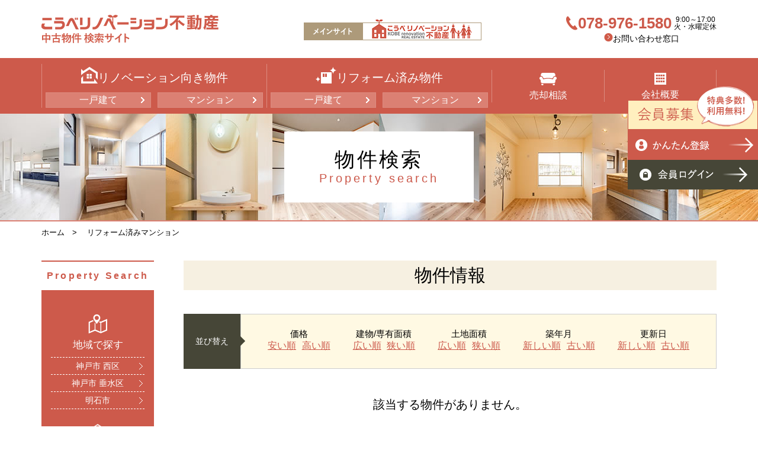

--- FILE ---
content_type: text/css
request_url: http://www.kobe-renovation.sakura.ne.jp/parts/css/common_01.css
body_size: 20951
content:
@charset "UTF-8";
/* Scss Document */
html {
	font-size: 62.5%;
}
body {
	width: 100%;
	min-width: 1140px;
	font-family: "游ゴシック Medium", "Yu Gothic Medium", "游ゴシック体", YuGothic, sans-serif;
	font-size: 1.6rem;
	font-feature-settings: "palt";
}
img {
	vertical-align: bottom;
	max-width: 100%;
}
.inner {
	width: 1140px;
	margin: 0 auto;
}
.sp {
	display: none;
}
a:hover img {
	transition: .3s;
	opacity: .6;
}
#header {
	width: 100%;
	min-width: 1140px;
	background: #FFF;
}
#header .inner {
	position: relative;	
	-webkit-display: flex;
	-moz-display: flex;
	-ms-display: flex;
	-o-display: flex;
	display: flex;
	justify-content: space-between;
	-webkit-align-items: center;
	-moz-align-items: center;
	-ms-align-items: center;
	-o-align-items: center;
	align-items: center;
	padding: 25px 0;
}
#header .inner .summary {
	position: absolute;
	top: 0;
	left: 0;
	color: #666;
	font-size: 1.0rem;
}
#header .info_list {
	text-align: center;
}
#header .info_list a {
	color: #000;
	text-decoration: none;
}
#header .info_list a:hover {
	transition: .3s;
	opacity: .6;
}
#header .info_list .tel {
	margin-bottom: .5rem;
	-webkit-display: flex;
	-moz-display: flex;
	-ms-display: flex;
	-o-display: flex;
	display: flex;
	justify-content: space-between;
	-webkit-align-items: center;
	-moz-align-items: center;
	-ms-align-items: center;
	-o-align-items: center;
	align-items: center;
	font-size: 1.2rem;
}
#header .info_list .tel .tel_no {
	padding: 0 .4rem 0 2.0rem;
	background: url(../images/common/h_ico_tel.png) top left no-repeat;
	color: #CD5A4B;
	font-size: 2.6rem;
	font-weight: bold;
	min-height: 24px;
	line-height: 24px;
	display: inline-block;
}
#header .info_list .info {
	font-size: 1.4rem;
	line-height: 1.4rem;
}
#header .info_list .info:before {
	content: url(../images/common/h_ico_info.png);
	display: inline-block;
}
#gnav {
	background: #CD5A4B;
}
#gnav .inner {
	padding: 10px 0;
}
#gnav .zdo_drawer_nav {
	-webkit-display: flex;
	-moz-display: flex;
	-ms-display: flex;
	-o-display: flex;
	display: flex;
	-webkit-align-items: center;
	-moz-align-items: center;
	-ms-align-items: center;
	-o-align-items: center;
	align-items: center;
}
#gnav .zdo_drawer_nav > li {
	-webkit-box-sizing: border-box;
	-moz-box-sizing: border-box;
	-ms-box-sizing: border-box;
	-o-box-sizing: border-box;
	box-sizing: border-box;
	width: 190px;
	padding: .5rem 0 0;
	border-left: rgba(255, 255, 255, 0.3) 1px solid;
	color: #FFF;
	font-size: 1.6rem;
	text-align: center;
	line-height: 1.5;
}
#gnav .zdo_drawer_nav > li.last {
	border-right: rgba(255, 255, 255, 0.3) 1px solid;
}
#gnav .zdo_drawer_nav > li img {
	display: inline-block;
	/*margin-bottom: 1.0rem;*/
	padding-bottom: .5rem;
	vertical-align: bottom;
}
#gnav .zdo_drawer_nav > li a {
	display: block;
	color: #FFF;
	font-size: 1.6rem;
	text-decoration: none;
}
#gnav .zdo_drawer_nav > li a:hover {
	transition: .3s;
	opacity: .6;
}
#gnav .zdo_drawer_nav > li.wide {
	width: 380px;
	font-size: 2.0rem;
}
#gnav .zdo_drawer_nav > li.wide img {
	margin-bottom: 0;
}
#gnav .zdo_drawer_nav > li.wide a {
	font-size: 2.0rem;
}
#gnav .zdo_drawer_nav .sub_nav {
	-webkit-display: flex;
	-moz-display: flex;
	-ms-display: flex;
	-o-display: flex;
	display: flex;
	justify-content: space-around;
	margin-top: 1.0rem;
}
#gnav .zdo_drawer_nav .sub_nav li {
	-webkit-box-sizing: border-box;
	-moz-box-sizing: border-box;
	-ms-box-sizing: border-box;
	-o-box-sizing: border-box;
	box-sizing: border-box;
	width: 47%;
	background: url(../images/common/gnav_arrow.png) top 50% right 1rem no-repeat, #DB8073;
	border: #DC8C81 1px solid;
}
#gnav .zdo_drawer_nav .sub_nav li a {
	font-size: 1.6rem;
}
#gnav .zdo_drawer_nav .drop_first {
	position: relative;
}
#gnav .zdo_drawer_nav .drop_second {
	visibility: hidden;
	opacity: 0;
	z-index: 1;
	position: absolute;
	bottom: -46px;
	width: 100%;
	padding: .3em 0;
	background: #464637;
	-webkit-transition: all .3s ease;
	transition: all .3s ease;
}
#gnav .zdo_drawer_nav .drop_second a {
	font-size: 1.4rem;
}
#gnav .zdo_drawer_nav .drop_first:hover .drop_second {
	visibility: visible;
	opacity: 1;
}
.zdo_drawer_menu button {
	display: none;
}
#main .inner {
	-webkit-display: flex;
	-moz-display: flex;
	-ms-display: flex;
	-o-display: flex;
	display: flex;
	justify-content: space-between;
}
#page_ttl {
	margin-bottom: 10px;
	border-bottom: #DB8073 2px solid;
	background: url(../images/property/page_ttl_bg.jpg) top center no-repeat;
}
#page_ttl .inner {
	position: relative;
	height: 180px;
	overflow: hidden;
	background: url(../images/property/page_ttl.jpg) top center no-repeat;
}
#page_ttl .page_ttl {
	position: absolute;
	top: 50%;
	left: 50%;
	transform: translate(-50%, -50%);
}
#page_ttl .page_ttl {
	display: block;
	-webkit-box-sizing: border-box;
	-moz-box-sizing: border-box;
	-ms-box-sizing: border-box;
	-o-box-sizing: border-box;
	box-sizing: border-box;
	width: 320px;
	height: 120px;
	padding: 30px 0;
	background: #FFF;
	color: #000;
	font-size: 3.4rem;
	letter-spacing: .1em;
	text-align: center;
	text-decoration: none;
}
#page_ttl .page_ttl .en {
	display: block;
	color: #CC594B;
	font-size: 2.0rem;
	letter-spacing: .2em;
	line-height: 1.5;
}
#page_ttl .page_ttl a:hover {
	transition: .3s;
	opacity: .6;
}
#pan {
	margin-bottom: 40px;
}
#pan li {
	display: inline;
	margin-right: 1em;
	font-size: 1.3rem;
}
#pan li a {
	display: inline-block;
	margin-right: 1em;
	color: #000;
	text-decoration: none;
}
#pan li a:hover {
	text-decoration: underline;
}
#pan li:after {
	content: '>';
}
#pan li:last-child:after {
	content: none;
}
#contents {
	width: 900px;
}
.lttl {
	margin-bottom: 20px;
	padding-top: 60px;
	color: #464637;
	font-size: 2.8rem;
	font-weight: bold;
	text-align: center;
	letter-spacing: .1em;
}
.mttl {
	margin-bottom: 40px;
	padding: 0 0 10px 40px;
	background: url(../images/property/mttl_ico.png) top 30% left no-repeat;
	border-bottom: #CECEBF 2px solid;
	color: #000;
	font-size: 2.4rem;
	letter-spacing: .1em;
	line-height: 1.2;
}
.sttl {
	margin-bottom: 30px;
	padding: 5px 0;
	background: #F6F0E1;
	color: #CC594B;
	font-size: 2.0rem;
	font-weight: bold;
	text-align: center;
	line-height: 130%;
}
.formTable {
	margin-bottom: 50px;
	width: 100%;
}
.formTable tr {
	border-bottom: #CCC 1px solid;
}
.formTable tr:first-child {
	border-top: #CCC 1px solid;
}
.formTable th, .formTable td {
	padding: .5em 0;
	color: #000;
	text-align: left;
	line-height: 1.6;
}
.formTable th {
	width: 240px;
	font-size: 1.8rem;
	vertical-align: middle;
}
.formTable th span {
	color: #D90000;
	font-size: 1.5rem;
}
.formTable td {
	padding: .5em 0 .5em 1em;
}
.formTable td input, .formTable td select {
	padding: .5em;
}
.formTable td input, .formTable td textarea {
	-webkit-box-sizing: border-box;
	-moz-box-sizing: border-box;
	-ms-box-sizing: border-box;
	-o-box-sizing: border-box;
	box-sizing: border-box;
	background: #FFFFBF;
	border: #CCC 1px solid;
	font-size: 1.8rem;
}
.formTable td select {
	font-family: "游ゴシック Medium", "Yu Gothic Medium", "游ゴシック体", YuGothic, sans-serif;
	font-size: 1.6rem;
}
.formTable td .mgb10 {
	display: inline-block;
	margin-bottom: 10px;
}
.formTable .error {
	color: #D90000;
}
.form_btn {
	margin-bottom: 50px;
	text-align: center;
}
.form_btn input {
	width: 300px;
	margin: 0 auto;
	padding: 9px;
	background: url(../images/common/form_btn_arrow.png) top 50% right 0.5em no-repeat, url(../images/common/form_btn_bg.png) top left repeat-x;
	border: #CCC 1px solid;
	font-size: 2.0rem;
}
.form_btn input:hover {
	cursor: pointer;
	transition: .3s;
	opacity: .6;
}
#side {
	width: 190px;
	background: #CD5A4B;
}
#side h2 {
	padding: 1em 0;
	background: #FFF;
	border-top: #CD5A4B 2px solid;
	color: #CD5A4B;
	font-size: 1.6rem;
	font-weight: bold;
	text-align: center;
	letter-spacing: .2em;
}
#side .serch_nav {
	padding: 16px;
	color: #FFF;
	font-size: 1.7rem;
	font-weight: normal;
	text-align: center;
}
#side .serch_nav li {
	padding: 25px 0 12px;
	border-bottom: #FFF 1px dashed;
}
#side .serch_nav li.area {
	padding-bottom: none;
	padding: 25px 0 0;
}
#side .serch_nav li.for_renovation {
	font-size: 1.5rem;
	letter-spacing: -.1em;
}
#side .serch_nav li.renovation {
	font-size: 1.5rem;
}
#side .serch_nav a {
	display: block;
	color: #FFF;
	text-decoration: none;
}
#side .serch_nav a:hover {
	transition: .3s;
	opacity: .6;
}
#side .serch_nav img {
	display: inline-block;
	margin-bottom: 10px;
}
#side .sub_nav {
	margin-top: 12px;
	border-top: #FFF 1px dashed;
}
#side .sub_nav li {
	padding: 7px 0;
	font-size: 1.4rem;
	font-weight: normal;
}
#side .sub_nav li:last-child {
	border-bottom: none;
}
#side .sub_nav li a {
	background: url(../images/common/search_arrow_white.png) top 50% right 3px no-repeat;
}
#side .logo {
	margin: 30px 0 10px;
	color: #FFF;
	font-size: 1.0rem;
	text-align: center;
}
#side .logo img {
	display: inline-block;
	margin-bottom: 8px;
}
#side .tel {
	margin-bottom: 10px;
	color: #FFF;
	font-size: 1.6rem;
	text-align: center;
}
#side .time {
	margin-bottom: 10px;
	color: #FFF;
	font-size: 1.2rem;
	text-align: center;
}
#side .btn {
	width: 80%;
	margin: 0 auto 10px;
	border: #CCC 1px solid;
	background: #FFF;
}
#side .btn a {
	display: block;
	padding: .5em;
	background: url(../images/common/search_arrow_red.png) top 50% right 10px no-repeat;
	color: #000;
	font-size: 1.4rem;
	text-align: center;
	text-decoration: none;
}
#side .btn a:hover {
	transition: .3s;
	opacity: .6;
}
#footer {
	border-top: #CD5A4B 10px solid;
}
#footer .f_bnr {
	padding: 40px 0;
	background: #EEE;
}
#footer .f_bnr ul {
	-webkit-display: flex;
	-moz-display: flex;
	-ms-display: flex;
	-o-display: flex;
	display: flex;
	-webkit-align-items: center;
	-moz-align-items: center;
	-ms-align-items: center;
	-o-align-items: center;
	align-items: center;
	justify-content: center;
}
#footer .f_bnr li {
	margin: 5px;
}
#footer #f_nav .inner {
	-webkit-display: flex;
	-moz-display: flex;
	-ms-display: flex;
	-o-display: flex;
	display: flex;
	padding: 30px 0;
	border-bottom: #DFDFD0 2px solid;
}
#footer #f_nav ul {
	width: 190px;
}
#footer #f_nav ul:first-child {
	width: 150px;
}
#footer #f_nav ul:nth-child(2) {
	width: 240px;
}
#footer #f_nav li {
	margin-bottom: 20px;
	padding-left: .7em;
	background: url(../images/common/f_nav_ico.png) top 0.3em left no-repeat;
}
#footer #f_nav li:last-child {
	margin-bottom: 0;
}
#footer #f_nav li a {
	color: #000;
	font-size: 1.6rem;
	text-decoration: none;
}
#footer #f_nav li a:hover {
	text-decoration: underline;
}
#footer #f_nav .sub_nav {
	margin-top: .5em;
	padding-left: 1em;
}
#footer #f_nav .sub_nav li {
	margin-bottom: .2em;
	padding: 0;
	background: none;
}
#footer #f_nav .sub_nav li:before {
	content: '・';
	color: #000;
}
#footer #f_nav .sub_nav li a {
	font-size: 1.4rem;
}
#footer .f_info .inner {
	padding: 30px 0;
}
#footer .f_info h1,
#footer .f_info .logo {
	margin-bottom: 20px;
	text-align: center;
}
#footer .f_info h2 {
	margin-bottom: 10px;
	font-size: 2.0rem;
	font-weight: bold;
	text-align: center;
}
#footer .f_info address {
	font-size: 1.4rem;
	text-align: center;
}
#footer .f_info address span {
	display: inline-block;
	margin-left: 2em;
}
#footer .copy {
	background: #CD5A4B;
}
#footer .copy p {
	color: #FFF;
	font-size: 1.3rem;
	font-weight: bold;
	text-align: center;
	line-height: 30px;
}
#float_btn {
	position: fixed;
	bottom: 400px;
	right: 0;
	width: 220px;
	z-index: 999;
}
@media screen and (max-width: 640px) {
	html {
		width: 100%;
	}
	body {
		min-width: 100%;
	}
	.inner {
		-webkit-box-sizing: border-box;
		-moz-box-sizing: border-box;
		-ms-box-sizing: border-box;
		-o-box-sizing: border-box;
		box-sizing: border-box;
		width: 100%;
		margin: 0 auto;
		padding: 0 3.33vw;
	}
	.sp {
		display: block;
	}
	.pc {
		display: none;
	}
	img {
		max-width: 100%;
	}
	#header {
		position: fixed;
		top: 0;
		left: 0;
		min-width: 100%;
		height: 18vw;
		z-index: 9999;
	}
	#header .inner {
		-webkit-display: flex;
		-moz-display: flex;
		-ms-display: flex;
		-o-display: flex;
		display: flex;
		justify-content: space-between;
		-webkit-align-items: center;
		-moz-align-items: center;
		-ms-align-items: center;
		-o-align-items: center;
		align-items: center;
		padding: 6vw 3.33vw 0;
	}
	#header .inner .summary {
		display: none;
	}
	#header h1 img{
		width: 61.33vw;
	}
	#gnav {
		background: none;
	}
	#gnav .inner {
		padding: 0;
	}
	#gnav .zdo_drawer_nav {
		-webkit-flex-direction: column;
		-moz-flex-direction: column;
		-ms-flex-direction: column;
		-o-flex-direction: column;
		flex-direction: column;
		z-index: 9999;
	}
	#gnav .zdo_drawer_nav li a {
		display: block;
		background: url(../images/common/gnav_arrow.png) top 50% right 3.33vw no-repeat;
	}
	#gnav .zdo_drawer_nav > li {
		width: 100%;
		padding: .7em 0;
		border-left: none;
		border-bottom: #FFF 2px solid;
		background: #CD5A4B;
		font-size: 1.6rem;
	}
	#gnav .zdo_drawer_nav > li.last {
		border-right: none;
	}
	#gnav .zdo_drawer_nav > li img {
		display: none;
	}
	#gnav .zdo_drawer_nav > li br {
		display: none;
	}
	#gnav .zdo_drawer_nav > li.wide {
		width: 100%;
		padding: .7em 0 0;
		border-bottom: none;
		font-size: 1.6rem;
		background: #DB8073;
	}
	#gnav .zdo_drawer_nav > li.sp.btn {
		padding: 0;
		background: #FFF;
	}
	#gnav .zdo_drawer_nav > li.sp.btn img {
		display: inline-block;
		margin: 0;
		padding: 0;
	}
	#gnav .zdo_drawer_nav > li a {
		font-size: 1.6rem;
	}
	#gnav .zdo_drawer_nav > li a span.sp {
		display: inline-block;
	}
	#gnav .zdo_drawer_nav > li.tel a {
		-webkit-display: flex;
		-moz-display: flex;
		-ms-display: flex;
		-o-display: flex;
		display: flex;
		-webkit-align-items: center;
		-moz-align-items: center;
		-ms-align-items: center;
		-o-align-items: center;
		align-items: center;
		justify-content: center;
		background: none;
	}
	#gnav .zdo_drawer_nav > li.tel span {
		/*font-size: .8rem;**/
	}
	#gnav .zdo_drawer_nav > li.tel .tel_no {
		display: inline-block;
		margin-right: .5em;
		font-size: 2.0rem;
		font-weight: bold;
	}
	#gnav .zdo_drawer_nav > li.tel .tel_no:before {
		display: inline-block;
		content: '';
		width: 4.67vw;
		height: 5.67vw;
		margin-right: .25em;
		background: url(../images/common/sp_h_ico_tel.png) top left no-repeat;
		background-size: contain;
	}
	#gnav .zdo_drawer_nav .sub_nav {
		margin-top: .5em;
	}
	#gnav .zdo_drawer_nav .sub_nav li {
		width: 50%;
		padding: .7em 0;
		background: #CD5A4B;
		border-top: #FFF 2px solid;
		border-bottom: #FFF 2px solid;
	}
	#gnav .zdo_drawer_nav .sub_nav li:first-child {
		border-right: #FFF 1px solid;
	}
	#gnav .zdo_drawer_nav .sub_nav li:last-child {
		border-left: #FFF 1px solid;
	}
	.zdo_drawer_menu a {
		color: inherit;
		text-decoration: none;
	}
	.zdo_drawer_menu a:visited {
		color: inherit;
	}
	.zdo_drawer_menu .zdo_drawer_button {
		display: block;
		background: none;
		border: none;
		padding: 0;
		width: 6.67vw;
		cursor: pointer;
		position: fixed;
		top: 3.33vw;
		right: 3.33vw;
		z-index: 1001;
	}
	.zdo_drawer_menu .zdo_drawer_button .button_close {
		display: none;
	}
	.zdo_drawer_menu .zdo_drawer_button.active .button_menu {
		display: none;
	}
	.zdo_drawer_menu .zdo_drawer_button.active .button_close {
		display: block;
	}
	.zdo_drawer_menu .zdo_drawer_nav_wrapper {
		width: 100%;
		transition: all 0.2s;
		transform: translate(100vw);
		position: fixed;
		top: 18vw;
		right: 0;
		z-index: 1000;
		background-color: #FFF;
	}
	.zdo_drawer_menu .zdo_drawer_nav_wrapper.open {
		transform: translate(0);
	}
	/*+++ Default Button Color +++*/
	.zdo_drawer_menu .zdo_drawer_button {
		color: #000;
	}
	.zdo_drawer_menu .zdo_drawer_button .zdo_drawer_bar {
		background-color: #000;
	}
	#main {
		margin-top: 16vw;
	}
	#main .inner {
		-webkit-flex-direction: column;
		-moz-flex-direction: column;
		-ms-flex-direction: column;
		-o-flex-direction: column;
		flex-direction: column;
		padding: 0;
	}
	#page_ttl {
		margin-bottom: 0;
		background: none;
	}
	#page_ttl .inner {
		height: 40vw;
		background-size: cover;
	}
	/***************
	SEO対策更新公開後 ここから削除
	***************/
	#page_ttl h1 {
		width: 80vw;
		height: auto;
		padding: 5.83vw 0;
		color: #000;
		font-size: 2.4rem;
	}
	#page_ttl h1 .en {
		font-size: 1.6rem;
	}
	/***************
	SEO対策更新公開後 ここまで削除
	***************/
	#page_ttl .page_ttl {
		width: 80vw;
		height: auto;
		padding: 5.83vw 0;
		color: #000;
		font-size: 2.4rem;
	}
	#page_ttl .page_ttl .en {
		font-size: 1.6rem;
	}
	#main {
		display: -webkit-flex;
		display: -moz-flex;
		display: -ms-flex;
		display: -o-flex;
		display: flex;
		-webkit-flex-direction: column;
		-moz-flex-direction: column;
		-ms-flex-direction: column;
		-o-flex-direction: column;
		flex-direction: column;
	}
	#main #page_ttl {
		-webkit-order: 1;
		-moz-order: 1;
		-ms-order: 1;
		-o-order: 1;
		order: 1;
	}
	#main #pan {
		-webkit-order: 3;
		-moz-order: 3;
		-ms-order: 3;
		-o-order: 3;
		order: 3;
	}	
	#main > .inner {
		-webkit-order: 2;
		-moz-order: 2;
		-ms-order: 2;
		-o-order: 2;
		order: 2;
	}		
	#pan {
		margin: 1em 0 0;
	}
	#pan .inner {
		padding: 0 3.33vw;
	}
	#pan li {
		white-space: nowrap;
		line-height: 2.0;
	}
	#pan li a {
		white-space: nowrap;
	}
	#contents {
		width: 100%;
	}
	.lttl {
		margin-bottom: 2.0rem;
		padding-top: 5.0rem;
		background-size: 10vw;
		font-size: 2.0rem;
	}
	.mttl {
		margin-bottom: 3.33vw;
		padding: 0 0 .5em 1.5em;
		background-size: 5vw;
		font-size: 2.0rem;
	}
	.sttl {
		margin-bottom: 3.33vw;
		padding: .2em 0;
		font-size: 1.8rem;
		line-height: 1.6;
	}
	.formTable {
		margin-bottom: 5.83vw;
	}
	.formTable th {
		width: 30vw;
		font-size: 1.6rem;
	}
	.formTable th span {
		font-size: 1.3rem;
	}
	.formTable td input[type="text"], .formTable td textarea {
		font-size: 1.6rem;
		width: 100%;
	}
	.formTable td input[size="4"] {
		width: 50%;
	}
	.formTable td select {
		font-size: 1.6rem;
	}
	.formTable td input.post {
		width: 8em;
	}
	.formTable td input[type="checkbox"] {
		width: 1em;
	}
	.formTable td .sp_mgb10 {
		margin-bottom: 10px;
	}
	.form_btn {
		margin-bottom: 5.83vw;
	}
	.form_btn input {
		width: 80vw;
		margin: 0 auto .5em;
		font-size: 1.6rem;
	}
	#side {
		width: 100%;
	}
	#side h2 {
		display: none;
	}
	#side .serch_nav {
		padding: 0 3.33vw 3.33vw;
		text-align: left;
	}
	#side .serch_nav li {
		padding: 0;
	}
	#side .serch_nav li.area {
		-webkit-display: flex;
		-moz-display: flex;
		-ms-display: flex;
		-o-display: flex;
		display: flex;
		-webkit-align-items: center;
		-moz-align-items: center;
		-ms-align-items: center;
		-o-align-items: center;
		align-items: center;
		padding: 0;
	}
	#side .serch_nav li.for_renovation {
		font-size: 1.7rem;
		letter-spacing: 0;
	}
	#side .serch_nav li.renovation {
		font-size: 1.7rem;
	}
	#side .serch_nav a {
		-webkit-display: flex;
		-moz-display: flex;
		-ms-display: flex;
		-o-display: flex;
		display: flex;
		-webkit-align-items: center;
		-moz-align-items: center;
		-ms-align-items: center;
		-o-align-items: center;
		align-items: center;
		padding: 3.33vw 0;
		background: url(../images/common/search_arrow_white.png) top 50% right 3px no-repeat;
	}
	#side .serch_nav img {
		margin: 0 1em 0 0;
	}
	#side .sub_nav {
		width: 50%;
		-webkit-display: flex;
		-moz-display: flex;
		-ms-display: flex;
		-o-display: flex;
		display: flex;
		-webkit-align-items: center;
		-moz-align-items: center;
		-ms-align-items: center;
		-o-align-items: center;
		align-items: center;
		margin-left: auto;
		margin-top: 0;
		border-top: none;
	}
	#side .sub_nav li {
		width: 4em;
		margin-left: 1em;
		padding: 0;
		border-bottom: none;
		text-align: center;
		line-height: 1.4;
		font-size: 1.2rem;
	}
	#footer {
		margin-bottom: 13.33vw;
		border-top: none;
	}
	#footer .f_bnr {
		padding: 6.66vw 0 0;
		background: none;
	}
	#footer .f_bnr .btn {
		width: 100%;
		margin-bottom: 3.33vw;
	}
	#footer .f_bnr .btn a {
		display: block;
		padding: .5em;
		border: #CD5A4B 1px solid;
		background: url(../images/common/search_arrow_red.png) top 50% right 3.33vw no-repeat, #F0F0E1;
		color: #CD5A4B;
		font-size: 1.8rem;
		font-weight: bold;
		text-decoration: none;
		text-align: center;
	}
	#footer .f_bnr ul {
		-webkit-flex-wrap: wrap;
		-moz-flex-wrap: wrap;
		-ms-flex-wrap: wrap;
		-o-flex-wrap: wrap;
		flex-wrap: wrap;
	}
	#footer .f_bnr li {
		width: 45vw;
		margin: .825vw;
	}
	#footer #f_nav {
		display: none;
	}
	#footer .f_info .inner {
		padding: 3.33vw 0;
	}
	#footer .f_info h1, #footer .f_info .logo {
		width: 50vw;
		margin: 0 auto 3.33vw;
	}
	#footer .f_info h2 {
		font-size: 1.6rem;
	}
	#footer .f_info address {
		line-height: 1.4;
	}
	#footer .f_info address span {
		display: block;
		margin-left: 0;
	}
	#float_btn {
		position: fixed;
		bottom: 0;
		right: 0;
		width: 100%;
	}
	#float_btn ul {
		-webkit-display: flex;
		-moz-display: flex;
		-ms-display: flex;
		-o-display: flex;
		display: flex;
	}
	#float_btn li {
		width: 50vw;
	}
}

--- FILE ---
content_type: text/css
request_url: http://www.kobe-renovation.sakura.ne.jp/parts/css/property_01.css
body_size: 42488
content:
@charset "UTF-8";
/* Scss Document */
/* Scss Document */
.seach_ttl {
	position: relative;
	margin-bottom: 40px;
	padding: 0 150px 0 150px;
	background: #F6F0E1;
	color: #000;
	font-size: 3rem;
	text-align: center;
	line-height: 5.0rem;
}
.seach_ttl .btn_back {
	position: absolute;
	top: 0;
	left: 0;
	font-size: 0;
	line-height: 0;
}
.seach_ttl .btn_back a {
	display: inline-block;
	width: 150px;
	background: url(../images/common/arrow_white_left_s.png) top 50% left 1em no-repeat, #000;
	color: #FFF;
	font-size: 1.6rem;
	font-weight: bold;
	text-decoration: none;
	text-align: center;
	line-height: 5.0rem;
}
.seach_ttl .btn_back a img {
	display: inline;
	padding: 0 10px 10px 0;
	vertical-align: middle;
}
.seach_ttl .btn_back a:hover {
	transition: .3s;
	opacity: .6;
}
.seach_ttl .btn_login {
	position: absolute;
	top: 0;
	right: 0;
	font-size: 0;
	line-height: 0;
}
.seach_ttl .btn_login a {
	display: inline-block;
	width: 150px;
	background: url(../images/common/arrow_white_right.png) top 50% right 1em no-repeat, #464637;
	color: #FFF;
	font-size: 1.6rem;
	font-weight: bold;
	text-decoration: none;
	text-align: center;
	line-height: 5.0rem;
}
.seach_ttl .btn_login a img {
	display: inline;
	padding: 0 10px 10px 0;
	vertical-align: middle;
}
.seach_ttl .btn_login a:hover {
	transition: .3s;
	opacity: .6;
}
.area_tab {
	margin-bottom: 50px;
}
.area_tab ul {
	-webkit-display: flex;
	-moz-display: flex;
	-ms-display: flex;
	-o-display: flex;
	display: flex;
}
.area_tab li {
	width: 100%;
	text-align: center;
}
.area_tab li a {
	-webkit-box-sizing: border-box;
	-moz-box-sizing: border-box;
	-ms-box-sizing: border-box;
	-o-box-sizing: border-box;
	box-sizing: border-box;
	display: block;
	background: #FFEFBF;
	border: #CD5A4B 1px solid;
	border-right: none;
	color: #575747;
	font-size: 2.0rem;
	line-height: 60px;
	text-align: center;
	text-decoration: none;
}
.area_tab li.active {
	position: relative;
	background: #CD5A4B;
	color: #FFF;
	font-size: 2.8rem;
	line-height: 60px;
}
.area_tab li.active:after {
	position: absolute;
	bottom: -26px;
	left: 50%;
	transform: translate(-50%, 0);
	content: '';
	width: 0;
	height: 0;
	border: transparent 13px solid;
	border-top: #CD5A4B 13px solid;
}
.area_tab li:last-child a {
	border-right: #CD5A4B 1px solid;
}
.btn_submit {
	text-align: center;
}
.btn_submit input {
	min-width: 300px;
	background: url(../images/common/arrow_white_right_l.png) top 50% right 0.5em no-repeat, #CD5A4B;
	padding: 15px 30px 15px 20px;
	border: none;
	font-family: "游ゴシック Medium", "Yu Gothic Medium", "游ゴシック体", YuGothic, sans-serif;
	color: #FFF;
	font-size: 2.0rem;
	font-weight: bold;
}
.btn_submit input:hover {
	cursor: pointer;
	transition: .3s;
	opacity: .6;
}
.osumidesuka {
	margin-bottom: 60px;
	background: #FFF;
	padding: 40px;
	border: #CD5A4B 3px solid;
}
.osumidesuka .text {
	position: relative;
	-webkit-box-sizing: border-box;
	-moz-box-sizing: border-box;
	-ms-box-sizing: border-box;
	-o-box-sizing: border-box;
	box-sizing: border-box;
	min-height: 126px;
	margin-bottom: 20px;
	padding: 30px 0 15px 180px;
	border-bottom: #CCC 1px solid;
	background: url(../images/property/osumidesuka_img.png) top left no-repeat;
}
.osumidesuka .text h3 {
	margin-bottom: 20px;
	color: #CC594B;
	font-size: 2.4rem;
	font-weight: bold;
}
.osumidesuka .text .btn {
	position: absolute;
	top: 20px;
	right: 0;
	text-align: center;
}
.osumidesuka .text .btn a {
	display: block;
	-webkit-box-sizing: border-box;
	-moz-box-sizing: border-box;
	-ms-box-sizing: border-box;
	-o-box-sizing: border-box;
	box-sizing: border-box;
	width: 280px;
	padding: .5em;
	background: url(../images/common/arrow_red_right_m.png) top 50% right 0.5em no-repeat, #FFEFBF;
	border: #D05B49 1px solid;
	color: #000;
	font-size: 1.9rem;
	text-align: center;
	text-decoration: none;
}
.osumidesuka .text .btn a:hover {
	transition: .3s;
	opacity: .6;
}
.osumidesuka .text p {
	font-size: 1.5rem;
	line-height: 1.6;
}
.osumidesuka .info_list {
	-webkit-display: flex;
	-moz-display: flex;
	-ms-display: flex;
	-o-display: flex;
	display: flex;
	justify-content: center;
}
.osumidesuka .info_list a {
	color: #000;
	text-decoration: none;
}
.osumidesuka .info_list a:hover {
	transition: .3s;
	opacity: .6;
}
.osumidesuka .info_list .tel {
	/*margin-bottom: .5rem;*/
	-webkit-display: flex;
	-moz-display: flex;
	-ms-display: flex;
	-o-display: flex;
	display: flex;
	/*justify-content: space-between;*/
	-webkit-align-items: center;
	-moz-align-items: center;
	-ms-align-items: center;
	-o-align-items: center;
	align-items: center;
	margin-left: 1em;
	font-size: 1.6rem;
}
.osumidesuka .info_list .tel .tel_no {
	padding: 0 .4rem 0 2.0rem;
	background: url(../images/property/osumidesuka_ico_tel.png) top 3px left no-repeat;
	color: #CD5A4B;
	font-size: 3.0rem;
	font-weight: bold;
}
.osumidesuka .info_list .info {
	font-size: 2.4rem;
	line-height: 2.4rem;
}
.osumidesuka .info_list .info a {
	padding: 0 0 0 1em;
	background: url(../images/property/osumidesuka_ico_info.png) top 0.2em left no-repeat;
}
#search_area {
	margin-bottom: 30px;
}
#search_area form {
	font-family: "游ゴシック Medium", "Yu Gothic Medium", "游ゴシック体", YuGothic, sans-serif;
}
#search_area .search_condition, #search_area .search_area {
	-webkit-display: flex;
	-moz-display: flex;
	-ms-display: flex;
	-o-display: flex;
	display: flex;
}
#search_area .search_condition h2, #search_area .search_area h2 {
	position: relative;
	-webkit-display: flex;
	-moz-display: flex;
	-ms-display: flex;
	-o-display: flex;
	display: flex;
	-webkit-align-items: center;
	-moz-align-items: center;
	-ms-align-items: center;
	-o-align-items: center;
	align-items: center;
	justify-content: center;
	width: 120px;
	padding: 15px 0;
	background: #464637;
}
#search_area .search_condition h2 span, #search_area .search_area h2 span {
	display: block;
	color: #FFF;
	font-size: 1.4rem;
	text-align: center;
}
#search_area .search_condition h2 img, #search_area .search_area h2 img {
	display: inline-block;
	margin-bottom: 10px;
}
#search_area .search_condition h2:after, #search_area .search_area h2:after {
	position: absolute;
	top: 57px;
	right: -16px;
	content: '';
	width: 0;
	height: 0;
	border: transparent 8px solid;
	border-left: #464637 8px solid;
}
#search_area .search_condition .search_inner, #search_area .search_area .search_inner {
	-webkit-display: flex;
	-moz-display: flex;
	-ms-display: flex;
	-o-display: flex;
	display: flex;
	-webkit-flex-wrap: wrap;
	-moz-flex-wrap: wrap;
	-ms-flex-wrap: wrap;
	-o-flex-wrap: wrap;
	flex-wrap: wrap;
	justify-content: space-between;
	width: 100%;
	padding: 25px 40px;
	background: #F4F4F4;
	border: #CCC 1px solid;
}
#search_area .search_condition {
	margin-bottom: 20px;
}
#search_area .search_condition ul {
	width: 100%;
	margin-bottom: 20px;
}
#search_area .search_condition li {
	display: inline;
	margin-right: 3.0rem;
	color: #CC594B;
	font-size: 1.8rem;
	font-weight: bold;
}
#search_area .search_condition li input {
	display: inline-block;
	margin-right: 1em;
}
#search_area .search_condition dl {
	width: 110px;
}
#search_area .search_condition dt {
	margin-bottom: 8px;
	color: #CC594B;
	font-size: 1.8rem;
	font-weight: bold;
}
#search_area .search_condition select {
	width: 100%;
	font-family: "游ゴシック Medium", "Yu Gothic Medium", "游ゴシック体", YuGothic, sans-serif;
	font-size: 1.6rem;
}
#search_area .search_area {
	margin-bottom: 30px;
}
#search_area .search_area ul {
	-webkit-display: flex;
	-moz-display: flex;
	-ms-display: flex;
	-o-display: flex;
	display: flex;
	-webkit-flex-wrap: wrap;
	-moz-flex-wrap: wrap;
	-ms-flex-wrap: wrap;
	-o-flex-wrap: wrap;
	flex-wrap: wrap;
	justify-content: space-between;
	width: 100%;
}
#search_area .search_area li {
	position: relative;
	width: 160px;
	margin: 0 0 .5em 0;
	padding-left: 1em;
}
#search_area .search_area li a {
	color: #000;
	font-size: 1.6rem;
}
#search_area .search_area li:before {
	position: absolute;
	top: .2em;
	left: 0;
	content: '';
	width: 0;
	height: 0;
	border: transparent 3.5px solid;
	border-left: #CD5A4B 8px solid;
}
.sortbox {
	-webkit-display: flex;
	-moz-display: flex;
	-ms-display: flex;
	-o-display: flex;
	display: flex;
	margin-bottom: 50px;
}
.sortbox h2 {
	position: relative;
	-webkit-display: flex;
	-moz-display: flex;
	-ms-display: flex;
	-o-display: flex;
	display: flex;
	-webkit-align-items: center;
	-moz-align-items: center;
	-ms-align-items: center;
	-o-align-items: center;
	align-items: center;
	justify-content: center;
	width: 120px;
	padding: 15px 0;
	background: #464637;
}
.sortbox h2 span {
	display: block;
	color: #FFF;
	font-size: 1.4rem;
	text-align: center;
}
.sortbox h2 img {
	display: inline-block;
	margin-bottom: 10px;
}
.sortbox h2:after {
	position: absolute;
	top: 50%;
	right: -16px;
	transform: translate(0, -50%);
	content: '';
	width: 0;
	height: 0;
	border: transparent 8px solid;
	border-left: #464637 8px solid;
}
.sortbox .sort_inner {
	-webkit-display: flex;
	-moz-display: flex;
	-ms-display: flex;
	-o-display: flex;
	display: flex;
	-webkit-flex-wrap: wrap;
	-moz-flex-wrap: wrap;
	-ms-flex-wrap: wrap;
	-o-flex-wrap: wrap;
	flex-wrap: wrap;
	justify-content: space-between;
	width: 100%;
	padding: 25px 40px;
	background: #FFF9E3;
	border: #CCC 1px solid;
}
.sortbox .sort_inner ul {
	width: 100%;
	-webkit-display: flex;
	-moz-display: flex;
	-ms-display: flex;
	-o-display: flex;
	display: flex;
	justify-content: space-between;
}
.sortbox .sort_inner li {
	font-size: 1.5rem;
	text-align: center;
}
.sortbox .sort_inner li a {
	display: inline-block;
	margin: .3em;
	color: #CC594B;
	font-size: 1.6rem;
}
.sortbox .sort_inner li a:hover {
	text-decoration: none;
}
.search_results {
	-webkit-display: flex;
	-moz-display: flex;
	-ms-display: flex;
	-o-display: flex;
	display: flex;
	justify-content: space-between;
	margin-bottom: 50px;
}
.search_results .results {
	color: #CC594B;
	font-size: 1.3rem;
}
.search_results .pager {
	-webkit-display: flex;
	-moz-display: flex;
	-ms-display: flex;
	-o-display: flex;
	display: flex;
}
.search_results .pager li {
	margin-left: 4px;
}
.search_results .pager li a {
	color: #000;
	padding: .2em .5em;
	background: #FFF;
	border: #CCC 1px solid;
}
.search_results .pager li a:hover {
	text-decoration: none;
}
.search_results .pager li span {
	color: #FFF;
	padding: .2em .5em;
	background: #CC594B;
	border: #CC594B 1px solid;
}
/*物件一覧*/
.property_list > li {
	-webkit-display: flex;
	-moz-display: flex;
	-ms-display: flex;
	-o-display: flex;
	display: flex;
	justify-content: space-between;
	margin-bottom: 20px;
	padding: 19px;
	border: #CCC 1px solid;
	background: #FFF;
}
.property_list > li.member {
	border: #CD5A4B 1px solid;
	background: #FFEFBF;
}
.property_list > li figure {
	width: 200px;
}
.property_list > li .detail {
	width: 630px;
}
.property_list > li .detail .property_list_ttl {
	margin-bottom: 1em;
	padding-left: 2em;
	background: url(../images/property/ico_property_ttl.png) top left no-repeat;
	color: #CC594B;
	font-size: 1.6rem;
	font-weight: bold;
}
.property_list > li .detail .property_list_ttl a {
	color: #CC594B;
}
.property_list > li .detail .property_list_ttl a:hover {
	text-decoration: none;
}
.property_list > li .detail .price {
	margin-bottom: 10px;
}
.property_list > li .detail .price span {
	font-size: 2.0rem;
	font-weight: bold;
}
.property_list > li .detail .address {
	margin-bottom: 10px;
}
.property_list > li .detail .outline {
	margin-bottom: 10px;
}
.property_list > li .detail .outline li {
	display: inline-block;
	margin-right: 1em;
	font-size: 1.3rem;
}
.property_list > li .detail .point {
	padding: 20px 0 0 90px;
	background: url(../images/property/ico_point.png) top 50% left no-repeat;
	vertical-align: bottom;
	-webkit-box-sizing: border-box;
	-moz-box-sizing: border-box;
	box-sizing: border-box;
}
.property_list > li .detail .point li {
	display: inline-block;
	margin: 10px 5px 0 0;
	background: #CC594B;
	padding: .3em .5em;
	color: #FFF;
	font-size: 1.3rem;
	font-weight: bold;
}
.mgb7 {
	margin-bottom: 7px;
}
/*沿線で探す*/
#search_railway h2 {
	padding-top: 70px;
}
#search_railway .station_list {
	-webkit-display: flex;
	-moz-display: flex;
	-ms-display: flex;
	-o-display: flex;
	display: flex;
	-webkit-flex-wrap: wrap;
	-moz-flex-wrap: wrap;
	-ms-flex-wrap: wrap;
	-o-flex-wrap: wrap;
	flex-wrap: wrap;
	margin-bottom: 30px;
}
#search_railway .station_list li {
	width: 176px;
	margin: 0 5px 5px 0;
}
#search_railway .station_list li:nth-child(5n+5) {
	margin: 0 0 5px 0;
}
#search_railway .station_list li a {
	display: block;
	padding: 1em .5em;
	color: #000;
	font-size: 1.5rem;
	text-align: center;
	text-decoration: none;
	letter-spacing: -.1em;
}
#search_railway .station_list li a:hover {
	transition: .3s;
	opacity: .6;
}
#search_railway .jr h2 {
	background: url(../images/property/railway_jr.png) top center no-repeat;
}
#search_railway .jr .station_list li a {
	background: url(../images/property/arrow_jr.png) top 50% right 0.5em no-repeat, #EEE;
}
#search_railway .sanyou h2 {
	background: url(../images/property/railway_sanyou.png) top center no-repeat;
	color: #26724C;
}
#search_railway .sanyou .station_list li a {
	background: url(../images/property/arrow_sanyou.png) top 50% right 0.5em no-repeat, rgba(86, 199, 124, 0.2);
}
#search_railway .subway h2 {
	background: url(../images/property/railway_subway.png) top center no-repeat;
	color: #139E73;
}
#search_railway .subway .station_list li a {
	background: url(../images/property/arrow_subway.png) top 50% right 0.5em no-repeat, rgba(27, 209, 153, 0.2);
}
/*学校区で探す*/
#search_school h2 {
	background: url(../images/property/school_ico.png) top center no-repeat;
}
#search_school h3 {
	width: 176px;
	margin: 0 auto 20px;
	color: #FFF;
	font-size: 2.0rem;
	font-weight: bold;
	text-align: center;
	line-height: 2.0;
}
#search_school .school_list {
	-webkit-display: flex;
	-moz-display: flex;
	-ms-display: flex;
	-o-display: flex;
	display: flex;
	-webkit-flex-wrap: wrap;
	-moz-flex-wrap: wrap;
	-ms-flex-wrap: wrap;
	-o-flex-wrap: wrap;
	flex-wrap: wrap;
	margin-bottom: 55px;
}
#search_school .school_list li {
	width: 176px;
	margin: 0 5px 5px 0;
}
#search_school .school_list li:nth-child(5n+5) {
	margin: 0 0 5px 0;
}
#search_school .school_list li a {
	display: block;
	padding: 1em .5em;
	color: #000;
	font-size: 1.5rem;
	text-align: center;
	text-decoration: none;
	letter-spacing: -.1em;
}
#search_school .school_list li a:hover {
	transition: .3s;
	opacity: .6;
}
#search_school .primary h3 {
	background: #FF4E19;
}
#search_school .primary .school_list li a {
	background: url(../images/property/school_ico_primary.png) top 50% right 0.5em no-repeat, #F6F0E1;
}
#search_school .junior h3 {
	background: #218FBF;
}
#search_school .junior .school_list li a {
	background: url(../images/property/school_ico_junior.png) top 50% right 0.5em no-repeat, #EEE;
}
/*こだわり条件で探す*/
#search_other {
	margin-bottom: 60px;
}
#search_other .other_list {
	-webkit-display: flex;
	-moz-display: flex;
	-ms-display: flex;
	-o-display: flex;
	display: flex;
	-webkit-flex-wrap: wrap;
	-moz-flex-wrap: wrap;
	-ms-flex-wrap: wrap;
	-o-flex-wrap: wrap;
	flex-wrap: wrap;
	justify-content: space-between;
}
#search_other .other_list li {
	width: 280px;
	margin-bottom: 30px;
	text-align: center;
}
#search_other .other_list li.insp_wrap {
	position: relative;
	-webkit-box-sizing: border-box;
	-moz-box-sizing: border-box;
	-ms-box-sizing: border-box;
	-o-box-sizing: border-box;
	box-sizing: border-box;
	width: 570px;
	padding: 30px;
	background: #F6F0E1;
	text-align: left;
}
#search_other .other_list li.insp_wrap:before {
	position: absolute;
	top: 45%;
	left: -36px;
	content: '';
	width: 0;
	height: 0;
	border: transparent 12px solid;
	border-right: #F6F0E1 24px solid;
}
#search_other .other_list li.insp_wrap h3 {
	margin-bottom: 20px;
	color: #CC594B;
	font-size: 2.3rem;
	font-weight: bold;
}
#search_other .other_list li.insp_wrap p {
	margin-bottom: 20px;
	font-size: 1.5rem;
	line-height: 2.0;
}
#search_other .other_list li.insp_wrap p.equation {
	margin-bottom: 0;
	color: #0059B2;
	font-size: 1.8rem;
}
#search_other .other_list li a {
	color: #000;
	text-decoration: none;
}
#search_other .other_list li a:hover {
	text-decoration: underline;
}
#search_other .other_list li img {
	display: inline-block;
	margin-bottom: 10px;
}
/*物件詳細*/
.property_detail h1 {
	margin-bottom: 30px;
	padding-bottom: 20px;
	border-bottom: #EEE3C6 5px solid;
	color: #000;
	font-size: 3.0rem;
	letter-spacing: .2em;
	text-align: center;
}
.property_detail .members_only {
	margin-bottom: 30px;
	padding: 50px 0 0 0;
	background: url(../images/property/members_only_ico.png) top left 50% no-repeat;
}
.property_detail .members_only p {
	color: #CC594B;
	font-size: 2.0rem;
	letter-spacing: .2em;
	text-align: center;
}
.property_detail .point {
	height: 51px;
	margin-bottom: 20px;
	padding-left: 90px;
	background: url(../images/property/ico_point.png) bottom left no-repeat;
	vertical-align: bottom;
}
.property_detail .point li {
	display: inline-block;
	margin: 25px 5px 0 0;
	background: #CC594B;
	padding: .3em .5em;
	color: #FFF;
	font-size: 1.3rem;
	font-weight: bold;
}
.property_detail .main {
	-webkit-display: flex;
	-moz-display: flex;
	-ms-display: flex;
	-o-display: flex;
	display: flex;
	justify-content: space-between;
	margin-bottom: 60px;
}
.property_detail .main figure {
	-webkit-box-sizing: border-box;
	-moz-box-sizing: border-box;
	-ms-box-sizing: border-box;
	-o-box-sizing: border-box;
	box-sizing: border-box;
	width: 450px;
}
.property_detail .main dl {
	width: 410px;
}
.property_detail .main dt, .property_detail .main dd {
	display: inline-block;
	padding: 1.4rem 0;
	background-image: url(../images/property/brdr_dod.png);
	background-position: bottom left;
	background-repeat: repeat-x;
	color: #000;
	font-size: 1.6rem;
	text-align: left;
	line-height: 1.2;
}
.property_detail .main dt {
	width: 90px;
}
.property_detail .main dd {
	width: 315px;
}
.property_detail .main dd .price {
	color: #CC594B;
	font-size: 3.0rem;
	font-weight: bold;
	line-height: 1.1;
}
.property_detail .pr_box {
	margin-bottom: 60px;
	padding: 30px;
	background: #F6F0E1;
}
/***************
SEO対策更新公開後 ここから削除
***************/
.property_detail .pr_box h3 {
	margin-bottom: 30px;
	padding-top: 40px;
	background: url(../images/property/pr_ico.png) top center no-repeat;
	color: #000;
	font-size: 2.4rem;
	text-align: center;
	line-height: 1.2;
}
/***************
SEO対策更新公開後 ここまで削除
***************/
.property_detail .pr_box .pr_box_ttl {
	margin-bottom: 30px;
	padding-top: 40px;
	background: url(../images/property/pr_ico.png) top center no-repeat;
	color: #000;
	font-size: 2.4rem;
	text-align: center;
	line-height: 1.2;
}
.property_detail .pr_box ul {
	-webkit-display: flex;
	-moz-display: flex;
	-ms-display: flex;
	-o-display: flex;
	display: flex;
	-webkit-flex-wrap: wrap;
	-moz-flex-wrap: wrap;
	-ms-flex-wrap: wrap;
	-o-flex-wrap: wrap;
	flex-wrap: wrap;
	-webkit-align-items: center;
	-moz-align-items: center;
	-ms-align-items: center;
	-o-align-items: center;
	align-items: center;
	justify-content: space-between;
}
.property_detail .pr_box li {
	width: 405px;
	margin-bottom: 1em;
	background: linear-gradient(transparent 50%, rgba(205, 90, 75, 0.2) 50%);
	color: #AE3F30;
	font-size: 2.0rem;
	font-weight: bold;
	letter-spacing: .2em;
	text-align: center;
	line-height: 1.2;
}
.property_detail .pr_box li span {
	display: inline-block;
	padding-bottom: .5em;
}
.property_detail .registration_box {
	margin-bottom: 50px;
	padding: 110px 40px 40px 40px;
	background: url(../images/property/registration_box_ico.png) top 40px left 50% no-repeat #EEE3C6;
}
.property_detail .registration_box h3 {
	margin-bottom: 10px;
	color: #000;
	font-size: 3.5rem;
	font-weight: bold;
	letter-spacing: .1em;
	text-align: center;
}
.property_detail .registration_box p {
	margin-bottom: 20px;
	color: #000;
	font-size: 2.0rem;
	text-align: center;
}
.property_detail .registration_box p .red {
	color: #CC594B;
	font-weight: bold;
}
.property_detail .registration_box .btn {
	text-align: center;
}
.property_detail .registration_box .btn a {
	display: block;
	-webkit-box-sizing: border-box;
	-moz-box-sizing: border-box;
	-ms-box-sizing: border-box;
	-o-box-sizing: border-box;
	box-sizing: border-box;
	width: 400px;
	margin: 0 auto;
	padding: 20px;
	background: url(../images/common/arrow_red_right_l.png) top 50% right 1em no-repeat, #FFEFBF;
	border: #D05B49 1px solid;
	color: #000;
	font-size: 2.4rem;
	text-align: center;
	text-decoration: none;
}
.property_detail .registration_box .btn a:hover {
	transition: .3s;
	opacity: .6;
}
.property_detail .plan {
	margin-bottom: 60px;
}
.property_detail .plan figure {
	text-align: center;
}
.property_detail .pic {
	margin-bottom: 60px;
}
.property_detail .pic .bx-wrapper {
	-webkit-box-shadow: none;
	-moz-box-shadow: none;
	-ms-box-shadow: none;
	-o-box-shadow: none;
	box-shadow: none;
	margin-bottom: 16px;
	border: none;
	background: none;
}
.property_detail .pic .bx-wrapper .bx-loading {
	background: none;
}
.property_detail .pic .bx-wrapper .bx-prev {
	left: 0;
	background: url(../images/property/slide_prev.png) no-repeat;
}
.property_detail .pic .bx-wrapper .bx-next {
	right: 0;
	background: url(../images/property/slide_next.png) no-repeat;
}
.property_detail .pic .bx-wrapper .bx-controls-direction a {
	margin-top: -24px;
	outline: 0;
	width: 48px;
	height: 48px;
}
.property_detail .pic .slide_thumb {
	/*text-align: center;*/
	display: flex;
	flex-wrap: wrap;
	justify-content: center;
}
.property_detail .pic .slide_thumb a {
	display: inline-block;
	width: 95px;
	margin: 0 2px 4px;
}
.property_detail .access {
	margin-bottom: 60px;
}
.property_detail .access iframe {
	border: #DA9E94 3px solid;
}
.property_detail .outline {
	margin-bottom: 60px;
}
.property_detail .outline table {
	width: 100%;
	margin-bottom: 50px;
	background-image: url(../images/property/brdr_dod.png);
	background-position: top left;
	background-repeat: repeat-x;
}
.property_detail .outline dl dt, .property_detail .outline dl dd {
	display: inline-block;
	padding: 1.4rem 0;
	background-image: url(../images/property/brdr_dod.png);
	background-position: bottom left;
	background-repeat: repeat-x;
	color: #000;
	font-size: 1.5rem;
	text-align: left;
	line-height: 1.2;
}
.property_detail .outline dl dt {
	width: 180px;
}
.property_detail .outline dl dt:before {
	content: '・';
	color: #CC594B;
}
.property_detail .outline dl dd {
	width: 710px;
}
.property_detail .outline dl dd.col2 {
	width: 260px;
}
.property_detail .outline .member {
	color: #CC594B;
	font-size: 2.0rem;
	letter-spacing: .2em;
	text-align: center;
}
.property_detail .outline .member a {
	color: #CC594B;
}
.property_detail .outline .member a:hover {
	text-decoration: none;
}
.property_detail .info_box {
	-webkit-display: flex;
	-moz-display: flex;
	-ms-display: flex;
	-o-display: flex;
	display: flex;
	justify-content: space-between;
	margin-bottom: 50px;
	background: #FFF;
	border: #CD5A4B 2px solid;
	padding: 33px 47px;
}
.property_detail .info_box .text {
	width: 450px;
}
.property_detail .info_box .text p {
	margin-bottom: 25px;
	color: #000;
	font-size: 2.0rem;
	text-align: center;
}
.property_detail .info_box .text p.tel {
	margin-bottom: 10px;
	color: #CC594B;
	font-size: 5.0rem;
	font-weight: bold;
	letter-spacing: -.05em;
}
.property_detail .info_box .text p.tel img {
	display: inline-block;
	margin: 0 5px 5px 0;
}
.property_detail .info_box .text p.time {
	color: #000;
	font-size: 1.6rem;
}
.property_detail .info_box .text .btn {
	text-align: center;
}
.property_detail .info_box .text .btn a {
	-webkit-box-sizing: border-box;
	-moz-box-sizing: border-box;
	-ms-box-sizing: border-box;
	-o-box-sizing: border-box;
	box-sizing: border-box;
	display: block;
	width: 100%;
	margin: 0 auto;
	padding: 20px;
	background: url(../images/common/arrow_white_right_l.png) top 50% right 0.5em no-repeat, #D05B49;
	color: #FFF;
	font-size: 2.5rem;
	text-align: center;
	text-decoration: none;
}
.property_detail .info_box .text .btn a:hover {
	transition: .3s;
	opacity: .6;
}
.property_detail .info_box figure {
	width: 325px;
}
/*資料請求*/
#request {
	margin-bottom: 60px;
}
#request .lttl {
	background: url(../images/property/request_ico.png) top center no-repeat;
}
#request p {
	margin-bottom: 1em;
	color: #000;
	font-size: 1.6rem;
	line-height: 1.8;
}
#request p.note {
	font-size: 1.3rem;
}
#request p.red {
	color: #B20000;
}
#request .formTable {
	margin-bottom: 50px;
	width: 100%;
}
#request .formTable tr {
	border-bottom: #CCC 1px solid;
}
#request .formTable tr:first-child {
	border-top: #CCC 1px solid;
}
#request .formTable th, #request .formTable td {
	padding: .5em 0;
	color: #000;
	text-align: left;
}
#request .formTable th {
	width: 240px;
	font-size: 1.8rem;
	vertical-align: middle;
}
#request .formTable th span {
	color: #D90000;
	font-size: 1.5rem;
}
#request .formTable td {
	padding: .5em 0 .5em 1em;
}
#request .formTable td input, #request .formTable td select {
	padding: .5em;
}
#request .formTable td input, #request .formTable td textarea {
	-webkit-box-sizing: border-box;
	-moz-box-sizing: border-box;
	-ms-box-sizing: border-box;
	-o-box-sizing: border-box;
	box-sizing: border-box;
	background: #FFFFBF;
	border: #CCC 1px solid;
	font-size: 1.8rem;
}
#request .formTable td select {
	font-family: "游ゴシック Medium", "Yu Gothic Medium", "游ゴシック体", YuGothic, sans-serif;
	font-size: 1.6rem;
}
#request .formTable td .mgb10 {
	display: inline-block;
	margin-bottom: 10px;
}
#request .privacy {
	color: #000;
	font-size: 1.5rem;
	line-height: 1.6;
}
#request .privacy a {
	color: #000;
}
#request .privacy a:hover {
	text-decoration: none;
}
#request .btn {
	text-align: center;
}
#request .btn a {
	-webkit-box-sizing: border-box;
	-moz-box-sizing: border-box;
	-ms-box-sizing: border-box;
	-o-box-sizing: border-box;
	box-sizing: border-box;
	display: block;
	width: 300px;
	margin: 0 auto;
	padding: 20px;
	background: url(../images/common/arrow_white_right_l.png) top 50% right 0.5em no-repeat, #D05B49;
	color: #FFF;
	font-size: 2.0rem;
	text-align: center;
	text-decoration: none;
}
#request .btn a:hover {
	transition: .3s;
	opacity: .6;
}
@media screen and (max-width: 640px) {
	#side {
		order: 2;
	}
	#main {
		order: 1;
	}
	.seach_ttl {
		width: 100%;
		margin: 5.83vw 0;
		padding: 0;
		font-size: 1.3rem !important;
		white-space: nowrap;
		text-align: center;
	}
	.seach_ttl .btn_back a {
		width: 25vw;
		background: url(../images/common/arrow_white_left.png) top 50% left 0.2em no-repeat, #000;
		font-size: 1.3rem;
	}
	.seach_ttl .btn_login a {
		width: 25vw;
		background: url(../images/common/arrow_white_right.png) top 50% right 0.2em no-repeat, #464637;
		font-size: 1.3rem;
	}
	.seach_ttl .btn_login a img {
		padding: 0 .5em 1.0rem 0;
	}
	.area_tab {
		margin-bottom: 5.83vw;
	}
	.area_tab li a {
		font-size: 1.6rem;
		line-height: 6.0rem;
		white-space: nowrap;
	}
	.area_tab li.active {
		font-size: 1.6rem;
		line-height: 6.0rem;
		white-space: nowrap;
	}
	.area_tab li.active:after {
		bottom: -2.0rem;
		border: transparent 1.0rem solid;
		border-top: #CD5A4B 1rem solid;
	}
	.btn_submit input {
		width: 80vw;
		background-size: .5em;
		padding: .7em 1em;
		font-size: 1.6rem;
		font-weight: normal;
	}
	.osumidesuka {
		margin: 0 3.33vw 5.83vw;
		padding: 3.33vw;
	}
	.osumidesuka .text {
		position: static;
		-webkit-box-sizing: border-box;
		-moz-box-sizing: border-box;
		-ms-box-sizing: border-box;
		-o-box-sizing: border-box;
		box-sizing: border-box;
		min-height: auto;
		margin-bottom: 3.33vw;
		padding: 0;
		background: none;
	}
	.osumidesuka .text h3 {
		margin-bottom: 1em;
		font-size: 2.0rem;
	}
	.osumidesuka .text .btn {
		position: static;
		top: 0;
		right: 0;
		margin-bottom: 3.33vw;
	}
	.osumidesuka .text .btn a {
		width: 90%;
		margin: 0 auto;
		background-size: .3em;
		font-size: 1.6rem;
	}
	.osumidesuka .text p {
		margin-bottom: 3.33vw;
	}
	.osumidesuka .info_list {
		display: block;
		text-align: center;
	}
	.osumidesuka .info_list .tel {
		display: block;
		margin-left: 0;
		font-size: 1.3rem;
	}
	.osumidesuka .info_list .tel .tel_no {
		background: url(../images/property/osumidesuka_ico_tel.png) top 3px left no-repeat;
		background-size: 5vw;
		font-size: 2.0rem;
	}
	.osumidesuka .info_list .tel .tel_no span {
		display: block;
	}
	.osumidesuka .info_list .info {
		font-size: 2.0rem;
		line-height: 2.0rem;
		margin-bottom: .5em;
	}
	.osumidesuka .info_list .info a {
		background-size: 5vw;
	}
	#search_area {
		margin-bottom: 5.83vw;
		padding: 5.83vw 3.33vw;
	}
	#search_area .search_condition, #search_area .search_area {
		-webkit-flex-wrap: wrap;
		-moz-flex-wrap: wrap;
		-ms-flex-wrap: wrap;
		-o-flex-wrap: wrap;
		flex-wrap: wrap;
	}
	#search_area .search_condition h2, #search_area .search_area h2 {
		width: 100%;
		padding: 3.33vw;
	}
	#search_area .search_condition h2 span, #search_area .search_area h2 span {
		-webkit-display: flex;
		-moz-display: flex;
		-ms-display: flex;
		-o-display: flex;
		display: flex;
		-webkit-align-items: center;
		-moz-align-items: center;
		-ms-align-items: center;
		-o-align-items: center;
		align-items: center;
	}
	#search_area .search_condition h2 span img, #search_area .search_area h2 span img {
		display: block;
		width: 5vw;
		margin: 0 1em 0 0;
	}
	#search_area .search_condition h2:after, #search_area .search_area h2:after {
		top: auto;
		bottom: -2.4rem;
		left: 50%;
		transform: translate(0, -50%);
		border: transparent .8rem solid;
		border-top: #464637 0.8rem solid;
	}
	#search_area .search_condition .search_inner, #search_area .search_area .search_inner {
		padding: 3.33vw;
	}
	#search_area .search_condition {
		margin-bottom: 3.33vw;
	}
	#search_area .search_condition ul {
		width: 100%;
		margin-bottom: 5.83vw;
	}
	#search_area .search_condition li {
		display: block;
		margin-right: 0;
		font-size: 1.6rem;
		font-weight: normal;
	}
	#search_area .search_condition dl {
		width: 48%;
		margin-bottom: 3.33vw;
	}
	#search_area .search_condition dt {
		margin-bottom: 3.33vw;
		font-size: 1.6rem;
		font-weight: normal;
	}
	#search_area .search_condition select {
		width: 100%;
		font-family: "游ゴシック Medium", "Yu Gothic Medium", "游ゴシック体", YuGothic, sans-serif;
		font-size: 1.6rem;
	}
	#search_area .search_area {
		margin-bottom: 5.83vw;
	}
	#search_area .search_area ul {
		-webkit-flex-wrap: wrap;
		-moz-flex-wrap: wrap;
		-ms-flex-wrap: wrap;
		-o-flex-wrap: wrap;
		flex-wrap: wrap;
	}
	#search_area .search_area li {
		-webkit-box-sizing: border-box;
		-moz-box-sizing: border-box;
		-ms-box-sizing: border-box;
		-o-box-sizing: border-box;
		box-sizing: border-box;
		width: 48%;
		display: block;
		margin: 0 0 .5em 0;
	}
	#search_area .search_area li a {
		font-size: 1.6rem;
	}
	.sortbox {
		-webkit-flex-wrap: wrap;
		-moz-flex-wrap: wrap;
		-ms-flex-wrap: wrap;
		-o-flex-wrap: wrap;
		flex-wrap: wrap;
		margin-bottom: 3.33vw;
		padding: 3.33vw;
	}
	.sortbox h2 {
		width: 100%;
		padding: 3.33vw;
	}
	.sortbox h2:after {
		top: auto;
		bottom: -2.4rem;
		left: 50%;
		transform: translate(0, -50%);
		border: transparent .8rem solid;
		border-top: #464637 0.8rem solid;
	}
	.sortbox .sort_inner {
		padding: 5.83vw 3.33vw;
	}
	.sortbox .sort_inner ul {
		-webkit-flex-wrap: wrap;
		-moz-flex-wrap: wrap;
		-ms-flex-wrap: wrap;
		-o-flex-wrap: wrap;
		flex-wrap: wrap;
	}
	.sortbox .sort_inner li {
		width: 48%;
		margin-bottom: .5em;
	}
	.search_results {
		-webkit-flex-wrap: wrap;
		-moz-flex-wrap: wrap;
		-ms-flex-wrap: wrap;
		-o-flex-wrap: wrap;
		flex-wrap: wrap;
		margin-bottom: 5.83vw;
		padding: 3.33vw;
	}
	.search_results .results {
		width: 100%;
		margin-bottom: 2em;
	}
	.search_results .pager {
		width: 100%;
		-webkit-flex-wrap: wrap;
		-moz-flex-wrap: wrap;
		-ms-flex-wrap: wrap;
		-o-flex-wrap: wrap;
		flex-wrap: wrap;
	}
	.search_results .pager li {
		margin-bottom: 1em;
	}
	/*物件一覧*/
	.property_list {
		-webkit-display: flex;
		-moz-display: flex;
		-ms-display: flex;
		-o-display: flex;
		display: flex;
		-webkit-flex-wrap: wrap;
		-moz-flex-wrap: wrap;
		-ms-flex-wrap: wrap;
		-o-flex-wrap: wrap;
		flex-wrap: wrap;
		justify-content: space-between;
		padding: 3.33vw;
	}
	.property_list > li {
		/*@include css3(flex-wrap,wrap);*/
		display: block;
		-webkit-box-sizing: border-box;
		-moz-box-sizing: border-box;
		-ms-box-sizing: border-box;
		-o-box-sizing: border-box;
		box-sizing: border-box;
		width: 45vw;
		margin-bottom: 3.33vw;
		padding: 3.33vw;
	}
	.property_list > li figure {
		width: 100%;
		margin-bottom: 1em;
		text-align: center;
	}
	.property_list > li .detail {
		width: 100%;
	}
	.property_list > li .detail .property_list_ttl {
		padding-left: 0;
		background: none;
		line-height: 1.2;
		font-size: 1.3rem;
	}
	.property_list > li .detail .price {
		font-size: 1.3rem;
	}
	.property_list > li .detail .price span {
		display: block;
		font-size: 1.8rem;
		text-align: right;
	}
	.property_list > li .detail .address {
		font-size: 1.3rem;
	}
	.property_list > li .detail .outline {
		margin-bottom: 10px;
	}
	.property_list > li .detail .outline li {
		display: block;
		margin: 0 0 .5em 0;
	}
	.property_list > li .detail .point {
		-webkit-display: flex;
		-moz-display: flex;
		-ms-display: flex;
		-o-display: flex;
		display: flex;
		-webkit-flex-wrap: wrap;
		-moz-flex-wrap: wrap;
		-ms-flex-wrap: wrap;
		-o-flex-wrap: wrap;
		flex-wrap: wrap;
		justify-content: space-between;
		height: auto;
		min-height: 0;
		padding: 9vw 0 0 0;
		background: url(../images/property/ico_point.png) top left no-repeat;
		background-size: 10vw;
	}
	.property_list > li .detail .point li {
		-webkit-box-sizing: border-box;
		-moz-box-sizing: border-box;
		-ms-box-sizing: border-box;
		-o-box-sizing: border-box;
		box-sizing: border-box;
		width: 45%;
		margin: 0 0 5px 0;
		font-size: .8rem;
	}
	/*沿線で探す*/
	#search_railway {
		padding: 3.33vw;
	}
	#search_railway h2 {
		padding-top: 6.0rem;
	}
	#search_railway .station_list {
		-webkit-display: flex;
		-moz-display: flex;
		-ms-display: flex;
		-o-display: flex;
		display: flex;
		-webkit-flex-wrap: wrap;
		-moz-flex-wrap: wrap;
		-ms-flex-wrap: wrap;
		-o-flex-wrap: wrap;
		flex-wrap: wrap;
		margin-bottom: 5.83vw;
	}
	#search_railway .station_list li {
		width: 32%;
		margin: 0 2% 2% 0;
	}
	#search_railway .station_list li:nth-child(5n+5) {
		margin: 0 2% 2% 0;
	}
	#search_railway .station_list li:nth-child(3n+3) {
		margin: 0 0 2% 0;
	}
	#search_railway .jr h2 {
		background-size: 10vw;
	}
	#search_railway .jr .station_list li a {
		background-size: .3em;
	}
	#search_railway .sanyou h2 {
		background-size: 10vw;
	}
	#search_railway .sanyou .station_list li a {
		background-size: .3em;
	}
	#search_railway .subway h2 {
		background-size: 10vw;
	}
	#search_railway .subway .station_list li a {
		background-size: .3em;
	}
	/*学校区で探す*/
	#search_school {
		padding: 3.33vw;
	}
	#search_school h3 {
		width: 30vw;
		font-size: 1.6rem;
	}
	#search_school .school_list {
		-webkit-display: flex;
		-moz-display: flex;
		-ms-display: flex;
		-o-display: flex;
		display: flex;
		-webkit-flex-wrap: wrap;
		-moz-flex-wrap: wrap;
		-ms-flex-wrap: wrap;
		-o-flex-wrap: wrap;
		flex-wrap: wrap;
		margin-bottom: 5.83vw;
	}
	#search_school .school_list li {
		width: 32%;
		margin: 0 2% 2% 0;
	}
	#search_school .school_list li:nth-child(5n+5) {
		margin: 0 2% 2% 0;
	}
	#search_school .school_list li:nth-child(3n+3) {
		margin: 0 0 2% 0;
	}
	#search_school .school_list li a {
		padding: 1em 1em 1em .5em;
		font-size: 1.3rem;
	}
	#search_school .primary .school_list li a {
		background-size: .4em;
	}
	#search_school .junior .school_list li a {
		background-size: .4em;
	}
	/*こだわり条件で探す*/
	#search_other {
		margin-bottom: 5.83vw;
		padding: 3.33vw;
	}
	#search_other .other_list li {
		order: 2;
		width: 30vw;
		margin-bottom: 3vw;
		text-align: left;
	}
	#search_other .other_list li.insp_wrap {
		order: 1;
		width: 100%;
		padding: 3.33vw;
	}
	#search_other .other_list li.insp_wrap:before {
		top: auto;
		bottom: -36px;
		left: 10%;
		border-right: transparent 12px solid;
		border-top: #F6F0E1 24px solid;
	}
	#search_other .other_list li.insp_wrap h3 {
		margin-bottom: .5em;
		font-size: 1.6rem;
	}
	#search_other .other_list li.insp_wrap p {
		margin-bottom: 1em;
		font-size: 1.3rem;
	}
	#search_other .other_list li.insp_wrap p.equation {
		font-size: 1.6rem;
	}
	#search_other .other_list li a {
		font-size: 1.3rem;
	}
	#search_other .other_list li img {
		display: inline-block;
		margin-bottom: 2vw;
	}
	/*物件詳細*/
	.property_detail {
		padding: 3.33vw;
	}
	.property_detail h1 {
		margin-bottom: 3.33vw;
		padding-bottom: 1em;
		font-size: 2.0rem;
	}
	.property_detail .point {
		height: auto;
		margin-bottom: 3.33vw;
		padding-left: 12vw;
		background: url(../images/property/ico_point.png) top left no-repeat;
		background-size: 10vw;
		vertical-align: top;
	}
	.property_detail .point li {
		margin: 0 1vw 1vw 0;
		font-size: 1.2rem;
		font-weight: normal;
	}
	.property_detail .members_only {
		margin-bottom: 5.83vw;
		padding: 8vw 0 0 0;
		background-size: 5vw;
	}
	.property_detail .members_only p {
		font-size: 1.8rem;
		line-height: 1.2;
	}
	.property_detail .main {
		-webkit-flex-wrap: wrap;
		-moz-flex-wrap: wrap;
		-ms-flex-wrap: wrap;
		-o-flex-wrap: wrap;
		flex-wrap: wrap;
		margin-bottom: 5.83vw;
	}
	.property_detail .main figure {
		width: 100%;
		margin-bottom: 3.33vw;
		text-align: center;
	}
	.property_detail .main table {
		width: 100%;
	}
	.property_detail .main dt {
		width: 30%;
	}
	.property_detail .main dd {
		width: 65%;
	}
	.property_detail .main dd .price {
		font-size: 2.0rem;
	}
	.property_detail .registration_box {
		margin-bottom: 5.83vw;
		padding: 15vw 3.33vw 3.33vw 3.33vw;
		background: url(../images/property/registration_box_ico.png) top 3.33vw left 50% no-repeat #EEE3C6;
		background-size: 15vw;
	}
	.property_detail .registration_box h3 {
		margin-bottom: .5em;
		font-size: 2.0rem;
	}
	.property_detail .registration_box p {
		margin-bottom: 3.33vw;
		font-size: 1.6rem;
		line-height: 1.2;
	}
	.property_detail .registration_box .btn a {
		width: 80%;
		padding: 3.33vw;
		background: url(../images/common/search_arrow_red.png) top 50% right 1em no-repeat, #FFEFBF;
		font-size: 1.6rem;
	}
	.property_detail .pr_box {
		margin-bottom: 5.83vw;
		padding: 3.33vw;
	}
	/***************
	SEO対策更新公開後 ここから削除
	***************/
	.property_detail .pr_box h3 {
		margin-bottom: 1em;
		padding-top: 8vw;
		background-size: 10vw;
		font-size: 2.0rem;
	}
	/***************
	SEO対策更新公開後 ここまで削除
	***************/
	.property_detail .pr_box .pr_box_ttl {
		margin-bottom: 1em;
		padding-top: 8vw;
		background-size: 10vw;
		font-size: 2.0rem;
	}
	.property_detail .pr_box li {
		width: 100%;
		font-size: 1.6rem;
	}
	.property_detail .plan {
		margin-bottom: 5.83vw;
	}
	.property_detail .pic {
		margin-bottom: 5.83vw;
	}
	.property_detail .pic .bx-wrapper {
		margin-bottom: 3.33vw;
	}
	.property_detail .pic .bx-wrapper .bx-prev {
		background-size: contain;
	}
	.property_detail .pic .bx-wrapper .bx-next {
		background-size: contain;
	}
	.property_detail .pic .bx-wrapper .bx-controls-direction a {
		margin-top: -4vw;
		width: 8vw;
		height: 8vw;
	}
	.property_detail .pic .slide_thumb a {
		width: 12vw;
		margin: 0 0.5vw 1vw;
	}
	.property_detail .access {
		margin-bottom: 5.83vw;
	}
	.property_detail .access iframe {
		width: 100%;
		height: 50vw;
	}
	.property_detail .outline {
		margin-bottom: 5.83vw;
	}
	.property_detail .outline dl {
		margin-bottom: 5.83vw;
	}
	.property_detail .outline dl dt, .property_detail .outline dl dd {
		-webkit-box-sizing: border-box;
		-moz-box-sizing: border-box;
		-ms-box-sizing: border-box;
		-o-box-sizing: border-box;
		box-sizing: border-box;
	}
	.property_detail .outline dl dt {
		width: 30%;
		padding-left: 1em;
		text-indent: -1em;
	}
	.property_detail .outline dl dd, .property_detail .outline dl dd.col2 {
		width: 68%;
	}
	.property_detail .outline .member {
		font-size: 1.8rem;
		line-height: 1.2;
	}
	.property_detail .info_box {
		-webkit-flex-wrap: wrap;
		-moz-flex-wrap: wrap;
		-ms-flex-wrap: wrap;
		-o-flex-wrap: wrap;
		flex-wrap: wrap;
		margin-bottom: 5.83vw;
		padding: 3.33vw;
	}
	.property_detail .info_box .tel a {
		color: #D05B49;
		text-decoration: none;
	}
	.property_detail .info_box .text {
		width: 100%;
	}
	.property_detail .info_box .text p {
		margin-bottom: 3.33vw;
		font-size: 1.8rem;
		line-height: 1.2;
	}
	.property_detail .info_box .text p.tel {
		margin-bottom: .5em;
		font-size: 3.0rem;
	}
	.property_detail .info_box .text p.tel img {
		margin: 0 .2em .2em 0;
		width: 5vw;
	}
	.property_detail .info_box .text .btn a {
		width: 80%;
		padding: 3.33vw;
		background: url(../images/common/search_arrow_white.png) top 50% right 0.5em no-repeat, #D05B49;
		font-size: 1.6rem;
		line-height: 1.2;
	}
	.property_detail .info_box figure {
		display: none;
	}
	/*資料請求*/
	#request {
		margin-bottom: 5.83vw;
		padding: 3.33vw;
	}
	#request .formTable {
		margin-bottom: 5.83vw;
	}
	#request .formTable th {
		width: 30vw;
		font-size: 1.6rem;
	}
	#request .formTable th span {
		font-size: 1.3rem;
	}
	#request .formTable td input, #request .formTable td textarea {
		font-size: 1.6rem;
		width: 100%;
	}
	#request .formTable td select {
		font-size: 1.6rem;
	}
	#request .formTable td input.post {
		width: 8em;
	}
	#request .formTable td input[type="checkbox"] {
		width: 1em;
	}
	#request .formTable td .sp_mgb10 {
		margin-bottom: 10px;
	}
	#request .btn a {
		width: 80%;
		padding: 3.33vw;
		background: url(../images/common/search_arrow_white.png) top 50% right 0.5em no-repeat, #D05B49;
		font-size: 1.6rem;
		line-height: 1.2;
	}
}

/*----------------------
201019 test追記
----------------------*/
.property_detail .property_detail_ttl {
	margin-bottom: 30px;
	padding-bottom: 20px;
	border-bottom: #EEE3C6 5px solid;
	color: #000;
	font-size: 3.0rem;
	letter-spacing: .2em;
	text-align: center;
}
@media screen and (max-width: 640px) {
	.property_detail .property_detail_ttl {
    margin-bottom: 3.33vw;
    padding-bottom: 1em;
    font-size: 2.0rem;
	}	
}

--- FILE ---
content_type: application/javascript
request_url: http://www.kobe-renovation.sakura.ne.jp/parts/js/script.js
body_size: 833
content:
// JavaScript Document

/*----------------------------
     スムーズスクロール
----------------------------*/
$(function () {
	$('a[href^="#"]').click(function() {
		var speed = 400; 
		var href= $(this).attr("href");
		var target = $(href == "#" || href == "" ? 'html' : href);
		var position = target.offset().top;
		$('body,html').animate({scrollTop:position}, speed, 'swing');
		return false;
	});
})	
/*----------------------------
     ハンバーガーメニュー
----------------------------*/
$(function () {
	
	$('.zdo_drawer_button').click(function () {
		$(this).toggleClass('active');
		$('.zdo_drawer_bg').fadeToggle();
		$('nav').toggleClass('open');
	})
	$('.zdo_drawer_bg').click(function () {
		$(this).fadeOut();
		$('.zdo_drawer_button').removeClass('active');
		$('nav').removeClass('open');
	});
})

